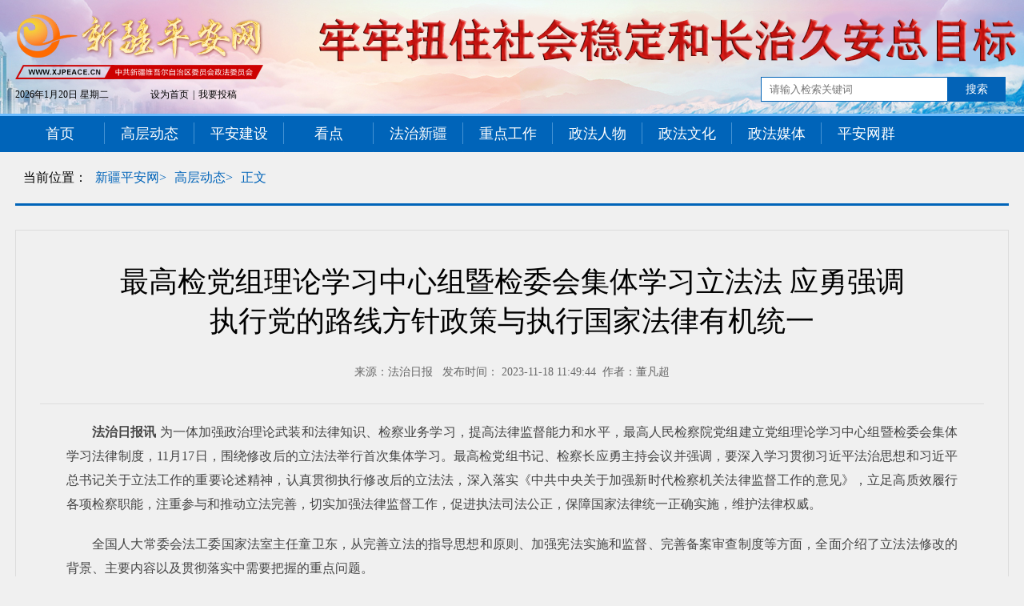

--- FILE ---
content_type: text/html
request_url: http://www.xjpeace.cn/content/2023-11/18/content_49231.html
body_size: 22130
content:
<!DOCTYPE html>
<html>

<head>
    <meta charset="UTF-8">
    <title>新疆平安网</title>
    
                    <meta name="keywords" content="">
            <meta name="description" content="">

    <link rel="stylesheet" type="text/css" href="http://xjpeace.cn/style/css/common.css" />
    <link rel="stylesheet" type="text/css" href="http://xjpeace.cn/style/css/index/footer2019.css" />
    <link rel="stylesheet" type="text/css" href="http://xjpeace.cn/style/css/index/index2019.css" />
	<link rel="stylesheet" type="text/css" href="http://xjpeace.cn/style/css/index/list2019.css"/>
    <link rel="stylesheet" type="text/css" href="http://xjpeace.cn/style/css/owl.carousel.min.css">
    <link rel="stylesheet" type="text/css" href="http://xjpeace.cn/style/css/owl.theme.default.min.css">
    <script type="text/javascript" src="http://xjpeace.cn/style/js/jquery-3.2.1.min.js"></script>
    <script type="text/javascript" src="http://xjpeace.cn/style/js/owl.carousel.min.js"></script>
<style type="text/css">
	.dqwz li{
		float: left;
	}
	.aobut .pingan a{
	border-right:1px solid #616161 ;
	padding: 0 10px;
}
.aobut .pingan a:last-child{
	border-right:none;
}
</style>
</head>


   <div class="banner" style="background: url(http://www.xjpeace.cn/pic/2021-04/22/b86e4acf-49e8-4096-9280-a73cb62fb95f.png) no-repeat top center;">
		<div class="bnnerin">
			<div class="date">
				<p id="topdate">2019年10月28日 星期一</p>
				<p>
					<span><a href="javascript:void(0);" onclick="setHome(this,'');">设为首页</a></span> |
					<span><a href="http://xjpeace.cn:9725/batman/" target="_blank">我要投稿</a></span>
				</p>
			</div>
			<div class="seach">
				<form name="form" id="f1" action="http://xjpeace.cn:9493/founder/SearchServlet.do" method="POST" style="margin:0px; padding:0px" target="_blank"> 
                    <input name="content" type="text" size="50" maxlength="50" placeholder="请输入检索关键词" class="text"> 
                    <input type="submit" value="搜索" name="search" class="search_btn"> 
                    <input type="hidden" name="siteID" value="1"> 
                </form>
			</div>
		</div>
	</div>

	<div class="nav">
		<div class="nav_in">
			<ul>
				<li class="scale-hover-parent">
					<a href="http://xjpeace.cn/" target="_blank"><span class="scale-hover">首页</span></a>
				</li>
				<li class="scale-hover-parent">
					
													<a href="http://www.xjpeace.cn/node_465.html" target="_blank"><span class="scale-hover">高层动态</span></a>

				</li>
				<li class="scale-hover-parent">
					<!-- 
模板 95中组件117497出现问题！
{"columnid":[473],"channel":0,"columntype":"self"}

						<#list columns as column>
							<a href="${column.url!}" target="_blank"><span class="scale-hover">政法聚焦</span></a>
						</#list>
					
freemarker.core.InvalidReferenceException: The following has evaluated to null or missing:
==> columns  [in template "117497" at line 2, column 56]

----
Tip: If the failing expression is known to be legally refer to something that's null or missing, either specify a default value like myOptionalVar!myDefault, or use <#if myOptionalVar??>when-present<#else>when-missing</#if>. (These only cover the last step of the expression; to cover the whole expression, use parenthesis: (myOptionalVar.foo)!myDefault, (myOptionalVar.foo)??
----

----
FTL stack trace ("~" means nesting-related):
	- Failed at: #list columns as column  [in template "117497" at line 2, column 49]
----
 -->
				</li>
				<li class="scale-hover-parent">
					
													<a href="http://www.xjpeace.cn/node_26.html" target="_blank"><span class="scale-hover">平安建设</span></a>

				</li>
				<li class="scale-hover-parent">
					
													<a href="http://www.xjpeace.cn/node_12.html" target="_blank"><span class="scale-hover">看点</span></a>

				</li>
				<li class="scale-hover-parent">
					
													<a href="http://www.xjpeace.cn/node_469.html" target="_blank"><span class="scale-hover">法治新疆</span></a>

				</li>
				<li class="scale-hover-parent">
					
													<a href="http://www.xjpeace.cn/node_14.html" target="_blank"><span class="scale-hover">重点工作</span></a>

				</li>
				<li class="scale-hover-parent">
					
													<a href="http://www.xjpeace.cn/node_31.html" target="_blank"><span class="scale-hover">政法人物</span></a>

				</li>
				<li class="scale-hover-parent">
					
													<a href="http://www.xjpeace.cn/node_39.html" target="_blank"><span class="scale-hover">政法文化</span></a>

				</li>
				<li class="scale-hover-parent"><a href="http://www.xjpeace.cn/node_33.html" ><span class="scale-hover ">政法媒体</span></a></li>
				<li class="scale-hover-parent"><a href="#website"><span class="scale-hover">平安网群</span></a></li>
			</ul>

		</div>
	</div>
	
	
  <div class="middle">
    <div class="dqwz">
    
	
		<ul>
			<li>当前位置：</li> 
					
			<li><a href="http://www.xjpeace.cn/index.html">新疆平安网></a></li>
			
			<li><a href="http://www.xjpeace.cn/node_465.html">高层动态></a></li>
		<li><a href="#" target="_blank">正文</a></li> 
		</ul>

    </div>
   
    <div class="zhengw">
		
    

			<h5 class="zw_tit">最高检党组理论学习中心组暨检委会集体学习立法法 应勇强调</p><p>执行党的路线方针政策与执行国家法律有机统一</h5>
			<div class="time">来源：法治日报&nbsp; &nbsp;发布时间： 2023-11-18 11:49:44&nbsp;&nbsp;作者：董凡超    </div>
			<div class="neir">
	     
				<p><!--enpcontent--><p style="text-indent: 2em; text-align: justify;"><strong>法治日报讯</strong> 为一体加强政治理论武装和法律知识、检察业务学习，提高法律监督能力和水平，最高人民检察院党组建立党组理论学习中心组暨检委会集体学习法律制度，11月17日，围绕修改后的立法法举行首次集体学习。最高检党组书记、检察长应勇主持会议并强调，要深入学习贯彻习近平法治思想和习近平总书记关于立法工作的重要论述精神，认真贯彻执行修改后的立法法，深入落实《中共中央关于加强新时代检察机关法律监督工作的意见》，立足高质效履行各项检察职能，注重参与和推动立法完善，切实加强法律监督工作，促进执法司法公正，保障国家法律统一正确实施，维护法律权威。</p><p style="text-indent: 2em; text-align: justify;">全国人大常委会法工委国家法室主任童卫东，从完善立法的指导思想和原则、加强宪法实施和监督、完善备案审查制度等方面，全面介绍了立法法修改的背景、主要内容以及贯彻落实中需要把握的重点问题。</p><p style="text-indent: 2em; text-align: justify;">应勇指出，立法是国家的重要政治活动，是社会主义法治建设的先导，是把党的主张和人民意志通过法定程序转化为国家意志的过程，关系党和国家事业发展全局。立法法是规范国家立法制度和立法活动、维护社会主义法治统一的基本法律，是“管法的法”。检察机关要深刻认识立法法修改的政治考量、重大意义，结合检察工作实际，抓好贯彻落实。</p><p style="text-indent: 2em; text-align: justify;">修改后的立法法规定，最高检可以向全国人大常委会“提出法律案”“提出法律解释的要求或者提出制定、修改有关法律的议案”。应勇强调，参与和推动完善立法，是最高检作为最高检察机关的重要职责，是立足检察职能参与国家法治建设顶层设计的重要体现，对推动检察工作创新发展，促进中国特色社会主义法律体系健全完善都具有重要意义。要站位党和国家工作大局，紧密结合检察履职，加强对立法问题的研究，积极参与和推动立法完善，为立法工作贡献更多检察智慧。要着力提高最高检司法解释质量，认真执行备案审查制度，做到“有件必备”，配合“有备必审”，落实“有错必纠”。</p><p style="text-indent: 2em; text-align: justify;">应勇强调，检察公益诉讼法（公益诉讼法，一并考虑）列入十四届全国人大常委会立法规划一类项目，是对检察工作的极大支持，深刻表明推进检察公益诉讼立法的重要性、紧迫性。最高检要在全国人大主导下，积极配合推进检察公益诉讼立法，把习近平法治思想在公益保护领域的原创性成果法治化、制度化。对其他与检察工作密切相关的立法项目，要加强前瞻性研究，提出针对性、可操作性强的高质量工作建议，为立法提供更多检察实践样本。</p><p style="text-indent: 2em; text-align: justify;">应勇指出，检察机关作为国家的法律监督机关和保障国家法律统一正确实施的司法机关，既要带头贯彻执行法律，高质效履行法律监督职能，促进执法司法公正，增强全社会法治观念；又要积极配合全国人大及其常委会，加强对法律实施的监督，推动检察机关法律监督与其他各类监督有机贯通、相互协调，更好维护法律的统一正确实施和法律尊严。</p><p style="text-indent: 2em; text-align: justify;">最高检领导、检委会专职委员、检委会委员参加集体学习，中央纪委国家监委驻最高检纪检监察组及最高检机关各内设机构、各直属事业单位主要负责同志列席会议。</p><!--/enpcontent--><!--enpproperty <articleid>49231</articleid><date>2023-11-18 11:49:44:325</date><author>董凡超 </author><title>最高检党组理论学习中心组暨检委会集体学习立法法 应勇强调</p><p>执行党的路线方针政策与执行国家法律有机统一</title><keyword></keyword><subtitle></subtitle><introtitle></introtitle><siteid>1</siteid><nodeid>465</nodeid><nodename>高层动态</nodename><nodesearchname>高层动态</nodesearchname><picurl></picurl><url>http://www.xjpeace.cn/content/2023-11/18/content_49231.html</url><urlpad>http://shouji.xjpeace.cn/content/2023-11/18/content_49231.html</urlpad><sourcename>法治日报</sourcename><abstract></abstract><channel>1</channel>/enpproperty--></p>
			</div>
			<div class="editor">责任编辑：马芳</div>

    </div>



  </div>
</div>
</div>

<div class="fooder">
		<!--<div class="roll"><p><span>友情链接</span><span>平安网群</span></p></div>-->
		<div class="fooderin">
			<div id='youqing_foot' class="youqing clear_fix">

				<div>
					<span class="youqing_tit_active">长安网群</span>
					<ul class="clear_fix youqing_link_active">
						
																<a href="http://www.chinapeace.gov.cn/" target="_blank">
										<li>
											中国长安网
										</li>
									</a>
									<a href="http://www.bj148.org/" target="_blank">
										<li>
											北京政法网
										</li>
									</a>
									<a href="http://www.shzfzz.net/" target="_blank">
										<li>
											上海政法网
										</li>
									</a>
									<a href="http://www.tjcaw.gov.cn/" target="_blank">
										<li>
											天津长安网
										</li>
									</a>
									<a href="http://www.jszf.org/" target="_blank">
										<li>
											江苏长安网
										</li>
									</a>
									<a href="http://www.pazjw.gov.cn/" target="_blank">
										<li>
											平安浙江网
										</li>
									</a>
									<a href="http://www.hebeipingan.org.cn/" target="_blank">
										<li>
											河北长安网
										</li>
									</a>
									<a href="http://www.sxpeace.gov.cn/" target="_blank">
										<li>
											山西长安网
										</li>
									</a>
									<a href="http://www.lnfz.cn/" target="_blank">
										<li>
											辽宁长安网
										</li>
									</a>
									<a href="http://palj.dbw.cn/" target="_blank">
										<li>
											平安龙江网
										</li>
									</a>
									<a href="http://www.ahcaw.com/" target="_blank">
										<li>
											安徽长安网
										</li>
									</a>
									<a href="http://www.pafj.net/" target="_blank">
										<li>
											福建长安网
										</li>
									</a>
									<a href="http://www.jxzfw.gov.cn/" target="_blank">
										<li>
											江西政法网
										</li>
									</a>
									<a href="http://www.sdpeace.gov.cn/" target="_blank">
										<li>
											山东长安网
										</li>
									</a>
									<a href="http://www.henanpeace.org.cn/" target="_blank">
										<li>
											河南长安网
										</li>
									</a>
									<a href="http://www.hbcaw.gov.cn/" target="_blank">
										<li>
											湖北长安网
										</li>
									</a>
									<a href="http://www.gdzf.org.cn/" target="_blank">
										<li>
											广东政法网
										</li>
									</a>
									<a href="https://www.hnzf.gov.cn/" target="_blank">
										<li>
											湖南长安网
										</li>
									</a>
									<a href="http://www.pagx.cn/" target="_blank">
										<li>
											平安广西网
										</li>
									</a>
									<a href="http://www.hnzhengfa.gov.cn/" target="_blank">
										<li>
											海南政法网
										</li>
									</a>
									<a href="http://www.pacq.gov.cn/index.html" target="_blank">
										<li>
											重庆长安网
										</li>
									</a>
									<a href="http://www.sichuanpeace.gov.cn/" target="_blank">
										<li>
											四川长安网
										</li>
									</a>
									<a href="http://www.gzpeace.gov.cn/" target="_blank">
										<li>
											贵州长安网
										</li>
									</a>
									<a href="http://www.yncaw.gov.cn/" target="_blank">
										<li>
											云南长安网
										</li>
									</a>
									<a href="http://www.sxzf.gov.cn/" target="_blank">
										<li>
											陕西政法网
										</li>
									</a>
									<a href="http://www.gszfw.gov.cn/" target="_blank">
										<li>
											甘肃政法网
										</li>
									</a>
									<a href="https://www.qhchangan.gov.cn/" target="_blank">
										<li>
											青海长安网
										</li>
									</a>
									<a href="http://www.nxzfw.gov.cn/" target="_blank">
										<li>
											宁夏长安网
										</li>
									</a>
									<a href="http://www.xzpeace.gov.cn/" target="_blank">
										<li>
											西藏长安网
										</li>
									</a>
									<a href="http://www.nmgzf.gov.cn/" target="_blank">
										<li>
											内蒙古长安网
										</li>
									</a>
									<a href="http://www.jlpeace.gov.cn/" target="_blank">
										<li>
											吉林省长安网
										</li>
									</a>
									<a href="http://zfw.xjbt.gov.cn/" target="_blank">
										<li>
											兵团政法综治网
										</li>
									</a>

					</ul>
				</div>
				<div>
					<span class="youqing_tit">平安网群</span>
					<ul class="clear_fix youqing_link">
						
																<a href="http://yl.xjpeace.cn/" target="_blank">
										<li>
											伊犁平安网
										</li>
									</a>
									<a href="http://tc.xjpeace.cn/" target="_blank">
										<li>
											塔城平安网
										</li>
									</a>
									<a href="http://alt.xjpeace.cn/" target="_blank">
										<li>
											阿勒泰平安网
										</li>
									</a>
									<a href="http://bozhou.xjpeace.cn/" target="_blank">
										<li>
											博州平安网
										</li>
									</a>
									<a href="http://klmy.xjpeace.cn/" target="_blank">
										<li>
											克拉玛依平安网
										</li>
									</a>
									<a href="http://cj.xjpeace.cn/" target="_blank">
										<li>
											昌吉平安网
										</li>
									</a>
									<a href="http://wlmq.xjpeace.cn/" target="_blank">
										<li>
											乌鲁木齐平安网
										</li>
									</a>
									<a href="http://tlf.xjpeace.cn/" target="_blank">
										<li>
											吐鲁番平安网
										</li>
									</a>
									<a href="http://hm.xjpeace.cn/" target="_blank">
										<li>
											哈密平安网
										</li>
									</a>
									<a href="http://bazhou.xjpeace.cn/" target="_blank">
										<li>
											巴州平安网
										</li>
									</a>
									<a href="http://aks.xjpeace.cn/" target="_blank">
										<li>
											阿克苏平安网
										</li>
									</a>
									<a href="http://kz.xjpeace.cn/" target="_blank">
										<li>
											克州平安网
										</li>
									</a>
									<a href="http://ks.xjpeace.cn/" target="_blank">
										<li>
											喀什平安网
										</li>
									</a>
									<a href="http://ht.xjpeace.cn/" target="_blank">
										<li>
											和田平安网
										</li>
									</a>

					</ul>
				</div>
				<div>
					<span class="youqing_tit">友情链接</span>
					<ul class="clear_fix youqing_link">
						
																<a href="http://xjfy.xjcourt.gov.cn/index.shtml" target="_blank">
										<li>
											新疆法院网
										</li>
									</a>
									<a href="http://www.xj.jcy.gov.cn/" target="_blank">
										<li>
											新疆人民检察院
										</li>
									</a>
									<a href="http://gat.xinjiang.gov.cn/" target="_blank">
										<li>
											新疆公安厅
										</li>
									</a>
									<a href="http://sft.xinjiang.gov.cn/" target="_blank">
										<li>
											新疆司法厅
										</li>
									</a>
									<a href="http://www.ts.cn/" target="_blank">
										<li>
											天山网
										</li>
									</a>
									<a href="http://www.xjkunlun.cn/" target="_blank">
										<li>
											昆仑网
										</li>
									</a>
									<a href="http://www.xjfzb.com/" target="_blank">
										<li>
											新疆法制报网
										</li>
									</a>
									<a href="http://www.hongshannet.cn/" target="_blank">
										<li>
											红山网
										</li>
									</a>
									<a href="http://www.xjtvs.com.cn/" target="_blank">
										<li>
											丝路视听
										</li>
									</a>
									<a href="http://www.bingtuannet.com/" target="_blank">
										<li>
											兵团网
										</li>
									</a>

					</ul>
				</div>

			</div>
			<div id="youqing_blank" style="height: 93px;"></div>
			<!--
	  <ul class="yqlj">
		  <a href="#" target="_blank"><li>中国长安网</li></a>
		  <a href="#" target="_blank"><li>首都政法综治网</li></a>
		  <a href="#" target="_blank"><li>天津长安网</li></a>
		  <a href="#" target="_blank"><li>河北长安网</li></a>
		  <a href="#" target="_blank"><li>山西长安网</li></a>
		  <a href="#" target="_blank"><li>内蒙古长安网</li></a>
		  <a href="#" target="_blank"><li>辽宁长安网</li></a>
		  <a href="#" target="_blank"><li>吉林长安网</li></a>
		  <a href="#" target="_blank"><li>平安龙江网</li></a>
		  <a href="#" target="_blank"><li>湖北长安网</li></a>
		  <a href="#" target="_blank"><li>四川长安网</li></a>
		  <a href="#" target="_blank"><li>宁夏长安网 </li></a>
		  <a href="#" target="_blank"><li>江苏长安网</li></a>
		  <a href="#" target="_blank"><li>安徽长安网</li></a>
	  </ul>
-->
			<div class="bqxx">
				<ul class="aobut">
					<li><a href="#" target="_blank">关于我们</a> | <a href="#" target="_blank">网站说明</a> | <a href="#"
							target="_blank">供稿服务</a> | <a href="#" target="_blank">法律顾问</a> | <a href="#"
							target="_blank">技术支持</a> | <a href="#" target="_blank">联系我们</a></li>
					<li><a href="#" target="_blank">主管主办：中共新疆维吾尔自治区委员会政法委员会</a></li>
					<li><a href="#" target="_blank">承办：新疆平安网信息中心</a></li>
					<li><a href="#" target="_blank">本网站为新疆平安网信息中心版权所有，未经授权，禁止复制或镜像 新公安网备 650105020000002
							新ICP备14003315号</a></li>
					<li><a href="#" target="_blank">Copyright @ 2006 -2019 ALL Ri ghts Reserved 新疆平安网@ 2019 版权所有 电话:
							0991-2382278</a></li>
					<li><a href="https://bszs.conac.cn/sitename?method=show&id=529DF5657BEC0BCEE053022819ACA844" target="_blank"><img src="http://xjpeace.cn/style/images/index2019/bottom2019.png"
								width="56" height="68"></a></li>
				</ul>
			</div>
		</div>
	</div>

<script type="text/javascript" src="http://www.xjpeace.cn/style/js/pages.js"></script>
<script type="text/javascript">

    $(function () {
        var out_heght= $("#youqing_foot ul.youqing_link_active").outerHeight();
        $("#youqing_blank").css({"height":out_heght+"px"});
        $("#youqing_foot>div").each(function () {
            $(this).on("mouseover",function () {
                $("#youqing_foot ul.youqing_link_active").removeClass('youqing_link_active').addClass('youqing_link');
                $("#youqing_foot span.youqing_tit_active").removeClass('youqing_tit_active').addClass('youqing_tit');
                $(this).children('ul').removeClass('youqing_link').addClass('youqing_link_active');
                $(this).children('span').removeClass('youqing_tit').addClass('youqing_tit_active');
                $("#youqing_blank").css({"height":$("#youqing_foot ul.youqing_link_active").outerHeight()+"px"});
            });
        });
    });

</script>
</body>
</html>

--- FILE ---
content_type: text/css
request_url: http://xjpeace.cn/style/css/index/footer2019.css
body_size: 2864
content:
/***************友情链接*******************/
/*.fooder{*/
    /*width:100%;*/
    /*height:auto;*/
/*}*/
/*.fooderin{*/
    /*width:1242px;*/
    /*margin:0 auto;*/
/*}*/
/*.roll{*/
    /*width:100%;*/
    /*height:50px;*/
    /*line-height:50px;*/
    /*margin:0 auto;*/
    /*background-color:#e1e1e1;*/
    /*border-bottom:4px solid #616161;*/
/*}*/
/*.roll p{*/
    /*width:1242px;*/
    /*margin:0 auto;*/
/*}*/
/*.roll p span{*/
    /*float: left;*/
    /*width:621px;*/
    /*height:50px;*/
    /*line-height:50px;*/
    /*font-size: 18px;*/
    /*color: #616161;*/
    /*text-align:center;*/
/*}*/
/*.roll p  span:hover{*/
    /*float: left;*/
    /*width:621px;*/
    /*height:50px;*/
    /*line-height:50px;*/
    /*font-size: 18px;*/
    /*color: #ffffff;*/
    /*text-align:center;*/
    /*background:#df3132;*/
    /*border-bottom: 4px solid #aa0000;*/
/*}*/
/*.yqlj{*/
    /*width:1242px;*/
    /*margin-top:20px;*/
    /*line-height:26px;*/
    /*font-size: 16px;*/
    /*padding-bottom:20px;*/
    /*border-bottom: 1px solid #848484;*/
    /*overflow: hidden;*/
/*}*/
/*.yqlj li{*/
    /*float: left;*/
    /*margin-right:10px;*/
    /*color: #616161;*/
/*}*/




.fooder{
    width:100%;
    /*margin-top:30px;*/
    height:auto;
    background:url(../../images/index2019/fooder2019.png) repeat-x;
}
.fooderin{
    width:1242px;
    margin:0 auto;
}
.fooderin div.youqing{
    position: relative;
    width:1242px;
    height:50px;
    margin:0 auto;

}
.fooderin div.youqing>div{
    float: left;
    width:414px;
    height:50px;
    cursor:pointer;
}
.fooderin div.youqing span.youqing_tit{
    display: block;
    width:414px;
    height:50px;
    line-height:50px;
    font-size: 18px;
    color: #616161;
    text-align:center;
    cursor: pointer;
}

.youqing_tit_active{
    display: block;
    width:414px;
    height:46px;
    line-height:46px;
    font-size: 18px;
    color: #ffffff;
    text-align:center;
    background:#0065b2;
    border-bottom: 4px solid #69b9f7;
}
.youqing_link_active{
    display: block;
    position: absolute;
    left: 0;
    width:1242px;
    margin-top:20px;
    line-height:24px;
    font-size: 16px;
    padding-bottom:20px;
    border-bottom: 1px solid #848484;
    overflow: hidden;
}
.youqing_link{
    display: none;
}
#youqing_foot ul li{
    float: left;
    margin-right:10px;
    color: #616161;
}
#youqing_foot ul li:hover{
    color:#ff3300;
}
#youqing_blank{
    margin-top: 20px;
}

.bqxx{
    width:1242px;
    margin-top:20px;
    line-height:22px;
    font-size: 12px;
    color: #616161;
    text-align:center;
}
.aobut{
    text-align:center;
    font-size:14px;
    line-height:32px;
    color:#616161;
}
.aobut a{
    color:#616161
}

--- FILE ---
content_type: text/css
request_url: http://xjpeace.cn/style/css/index/list2019.css
body_size: 8821
content:

/***************搜索*******************/
.seach {
    width: 310px;
    margin: 0 auto;
    height: auto;
    overflow: hidden;
    float: right;
    margin-top: 96px;
}
.seacher form {
    float: right;
    width: 310px;
	height: 31px;
}
.text {
    width:232px;
	height:29px;
	border:1px solid #0363b7;
    color: #ffffff;
    font-size:13px;
    float:left;
    text-indent:10px;
	background-color:#ffffff;
}
.text:focus{
    outline-color: rgba(255,255,255,0);
    outline-offset: 0;
    outline-width: 0;
}
.search_btn {
    width:72px;
    height:31px;
    font-size: 14px;
    outline: none;    
	color:#ffffff;
    background-color:#0363b7;
    cursor: pointer;
	border:none;
	float:left;
}

/***************内容*******************/
.center{
  width:100%;
  margin:0 auto; 
  height: auto;
  overflow: hidden;
}
.center_in{
  width:1262px;
  margin: 0 auto;
  height: auto;
  overflow: hidden;
  margin-top:160px;
  background-color:#fff;
  padding-bottom:36px;
  background-color:#ffffff;
}
/***************导航*******************/
.nav{
 width:100%;
 height:45px;
 line-height:45px;
 background-color:#0064b9;
 border-top:3px solid #6cbcff;
}
.nav_in{
 width:1242px;
 margin:0 auto;
}
.nav ul{
   font-size: 18px;
   text-align: center;
}
.nav ul li{
   background: url(../../images/index2019/line1.png) no-repeat right;
   float: left;
   width:112px;
   text-align: center;
}
.nav ul li:last-child{
   background: none;
}
.nav ul li a{
 color:#ffffff;
}
.nav ul li span{
   display: block;
}

/***************通用列表页*******************/
.middle{
   width: 1242px;
   height: auto;
   overflow: hidden;
   margin: 0 auto;
}
.dqwz{
   width: 1242px;
   height: 64px;
   line-height:64px;
   margin: 0 auto;
   font-size:16px;
   border-bottom:3px solid #0064b9;
   text-indent:10px;
   color:#000000;
}
.dqwz a{
 color:#0064b9;
}
.list_ul{
   width: 1242px;
   height: auto;
   overflow: hidden;
   margin-left:10px;
   margin-top:24px;
}
.list_ul li{
  line-height:48px;
  font-size:16px;
  background: url(../images/ybd.png) no-repeat left center;
  text-indent:16px;
}
.list_ul li a{
 color:#333333;
}
.list_ul li span{
 display:block;
 float:right;
 font-size:14px;
 color:#999999;
 padding-right:10px;
}
.rule{
 margin-bottom:30px;
}
.yejiao{
 width:1240px;
 margin:0 auto;
 text-align:center;
 margin-top:20px;
}

/***************头条列表页*******************/
.pahead1{
  width: 1242px;
  height: auto;
  overflow: hidden;
  margin-top:24px;
}
.pahead2{
  margin-top:60px;
}
.pahead3{
  margin-top:30px;
  margin-bottom:30px;
}
.pahead1 ul{
   width: 1242px;
   height: auto;
   overflow: hidden;
   margin-left:10px;
}
.pahead1 ul li{
  line-height:48px;
  font-size:16px;
  background: url(../images/ybd.png) no-repeat left center;
  text-indent:16px;
}
.pahead1 ul li a{
 color:#333333;
}
.pahead1 ul li span{
 display:block;
 float:right;
 font-size:16px;
 color:#999999;
 padding-right:120px;
}


.gengduo{
 font-size:14px;
 float:right;
 padding-right:50px;
 margin-top:5px;
}
.gengduo a{
 color:#000;
}

/***************图文内容页*******************/
.zhengw{
   width: 1240px;
   margin:0 auto;
   height: auto;
   overflow: hidden;
   border:1px solid #dddddd;
   margin-top:30px;
   padding-bottom: 20px;
}
.zw_tit{
  font-size:36px;
  color:#000000;
  padding-top:40px;
  padding-bottom:30px;
  text-align:center;
  font-weight:normal;
}
.time{
 width:1180px;
 margin:0 auto;
 padding-bottom:30px;
 border-bottom:1px solid #dddddd;
 text-align:center;
 font-size:14px;
 color:#666666;
}
.neir{
 width:1114px;
 margin:0 auto;
}
.neir p{
 font-size:16px;
 text-indent:2em;
 line-height:30px;
 margin-bottom:20px;
 color:#444444;
}
.img{
 text-align:center;
 margin-bottom:30px;
 margin-top:40px;
}
.editor{
  font-size:16px;
  color:#444444;
  float:right;
  padding-right:60px;
}

/***************图片列表页*******************/
.center_pic{
    width: 100%;
    height: auto;
    overflow: hidden;
    background: #000000 url(../images/picbg.jpg) no-repeat top center;
    padding-bottom: 50px;
}
.center_pic_in{
  width:1170px;
  margin:0 auto;
}
.pic_tit{
   height: 71px;
   background: url(../images/pictit.png) no-repeat left 76px;
   padding-top: 94px;
   padding-bottom: 24px;
   padding-left: 200px;
   margin-left: 44px;
}
.pic_tit span{
  font-size:21px;
  float:left;
  display:inline-block;
  width:128px;
  height:38px;
  line-height:38px;
  text-align:center;
  border:1px solid #9bccff;
  border-radius:5px;
  margin-left:30px;
}
.pic_tit span a{
 color:#fff;
}
.pic_bottom{
  width:1170px;
  height:610px;
  background-color: rgba(255,255,255,0.8);
}

.pic_bottom .swiper-container {
    width: 1114px;
    margin: 0 auto;
    height: auto;
    overflow: hidden;
    padding-top: 40px;
    position: relative;
}
.pic_bottom a{
  float:left;
  width:361px;
  height:245px;
  position: relative;
  margin-top:10px;
  margin-left:5px;
  margin-right:5px;
}
.pic_bottom a span{
    display: inline-block;
    background-color: rgba(0,0,0,0.6);
    font-size: 14px;
    text-align: center;
    height: 38px;
    line-height: 38px;
    color: #fff;
    position: absolute;
    left: 0px;
    overflow: hidden;
    bottom: 0px;
    width: 100%;
}
.pic_bottom .swiper-button-prev{
	background-image: url(../images/arrowpic1.png);
	width: 52px;
    height: 77px;
    background-size:cover;
    z-index: 999;
}
.pic_bottom .swiper-button-next{
	background-image: url(../images/arrowpic2.png);
	width: 52px;
    height: 77px;
    background-size:cover;
    z-index: 999;
}
/***************视频列表页*******************/

.center_video{
    width: 100%;
    height: auto;
    min-width:1242px;
    background: #000000 url(../images/videobg.jpg) no-repeat top center;
    padding-bottom: 50px;
}
.center_video_in{
  width:1242px;
  margin:0 auto;
}
.video_tit{
   height: 70px;
   background: url(../images/videotit.png) no-repeat left 76px;
   padding-top: 94px;
   padding-bottom: 24px;
   padding-left: 200px;
   margin-left: 44px;
}
.video_bottom{
    width: 1242px;
    height: auto;
    background-color: rgba(255,255,255,0.8);
}
.video_bottom_in{
    width: 1100px;
    height: auto;
    overflow: hidden;
    margin: 0 auto;
    padding-bottom: 60px;
}
.vhd{
  width:1100px;
  height:600px;
  padding-top:34px;
  position: relative;
}
.play{
    background-color: rgba(0,0,0,0.6);
    font-size: 21px;
    height: 70px;
    color: #fff;
    position: absolute;
    left: 0px;
    bottom: 0px;
    width: 100%;
	text-indent:20px;
}
.play strong{
  float:left;
  display:block;
  padding-top:15px;
}
.play span{
    float:left;
  display:block;
  line-height: 70px;
  width: 90%;
  height: 70px;
  overflow: hidden;
}
.video_xwzx{
  width:1100px;
  height: auto;
  overflow: hidden;
  margin-top:40px;
}
.video_tit1{
    width:1100px;
    background: url(../images/vtit1.png) no-repeat left center;
}
.video_tit2{
    width:1100px;
    background: url(../images/vtit2.png) no-repeat left center;
}
.video_tit1 strong{
  display:inline-block;
  font-size:30px;
  color:#404040;
  text-indent:26px;
}
.video_tit1 span{
  float:right;
  display:inline-block;
  width:94px;
  height:24px;
  text-align:center;
  line-height:24px;
  background-color:#7e7e7e;
  border-radius:20px;
  font-size:12px;
  margin-top: 8px;
}
.video_tit1 span a{
  color:#ffffff;
}
.video_center{
    width:1100px;
	margin:0 auto;
	height:385px;
	margin-top:40px;
}
.video_ul{
    width: 1100px;
    height: auto;
    overflow: hidden;
    margin-top: 40px;
}
.video_ul li{
  width:243px;
  height:185px;
  float:left;
  position: relative;
  margin-right:42px;
}
.video_ul li:last-child{
  margin-right:0px;
}
.video_ul li span{
    background-color: rgba(0,0,0,0.6);
    font-size: 14px;
    height: 40px;
	line-height:40px;
    color: #fff;
    position: absolute;
    left: 0px;
    bottom: 0px;
    width: 100%;
	text-align:center;
}

/*分页*/
.pages{text-align:center;}
.pages a{text-decoration:none;display: block;padding:0px 15px 0px 0px;}
.pages li{display:inline-block; border:1px #ddd solid;margin:2px;background: none;line-height: 40px;text-align: center;}
.pages li:hover{background-color:#df3132;color:#fff}
.pages .page-active{background-color:#df3132;color:#fff}
.pages .page-active a{color:#fff}
.pages li:hover a{
	color:#fff
}


.bnnerin .seach form [name='contentKey']{color:#000000}

--- FILE ---
content_type: application/javascript
request_url: http://www.xjpeace.cn/style/js/pages.js
body_size: 2118
content:
/**
 * Created by Administrator on 2018/6/20.
 * 分页超过10页的中间显示...的效果。
 * 依赖jquery
 */

var str="<li class='page'>...</li>";
var pages=$("ul.pages").attr("pages"); 
var cur=$(".page-active").text();
cur=Number(cur); //转为数字
	if (pages>10){
		$("li.page").hide();
		// $("li.page-previous").hide();
		// $("li.page-next").hide();
		$("li.page1").show();
		if (cur>5 && cur<(pages-4)){
			$("li.page"+(cur-3)).show();
			$("li.page"+(cur-2)).show();
			$("li.page"+(cur-1)).show();
			$("li.page-active").show();
			$("li.page"+(cur+1)).show();
			$("li.page"+(cur+2)).show();
			$("li.page"+(cur+3)).show();
			$("li.page"+pages).show();
			$("li.page1").after(str);
			$("li.page"+pages).before(str);
		}else if(cur<=5){
			$("li.page1").show();
			$("li.page2").show();
			$("li.page3").show();
			$("li.page4").show();
			$("li.page5").show();
			$("li.page6").show();
			$("li.page7").show();
			$("li.page8").show();
			$("li.page"+pages).show();
			$("li.page"+pages).before(str);
		}else{
			$("li.page"+(pages-7)).show();
			$("li.page"+(pages-6)).show();
			$("li.page"+(pages-5)).show();
			$("li.page"+(pages-4)).show();
			$("li.page"+(pages-3)).show();
			$("li.page"+(pages-2)).show();
			$("li.page"+(pages-1)).show();
			$("li.page"+pages).show();
			$("li.page1").after(str);
		}
	}
	var myDate = new Date();
			  var year = myDate.getFullYear(); //年
			  var month = myDate.getMonth() + 1; //月
			  var day = myDate.getDate(); //日
			  var days = myDate.getDay();
			  switch(days) {
					case 1:
						  days = '星期一';
						  break;
					case 2:
						  days = '星期二';
						  break;
					case 3:
						  days = '星期三';
						  break;
					case 4:
						  days = '星期四';
						  break;
					case 5:
						  days = '星期五';
						  break;
					case 6:
						  days = '星期六';
						  break;
					case 0:
						  days = '星期日';
						  break;
			  }
			  var str = year + "年" + month + "月" + day + "日  " + days;
			  $("#topdate").html(str);